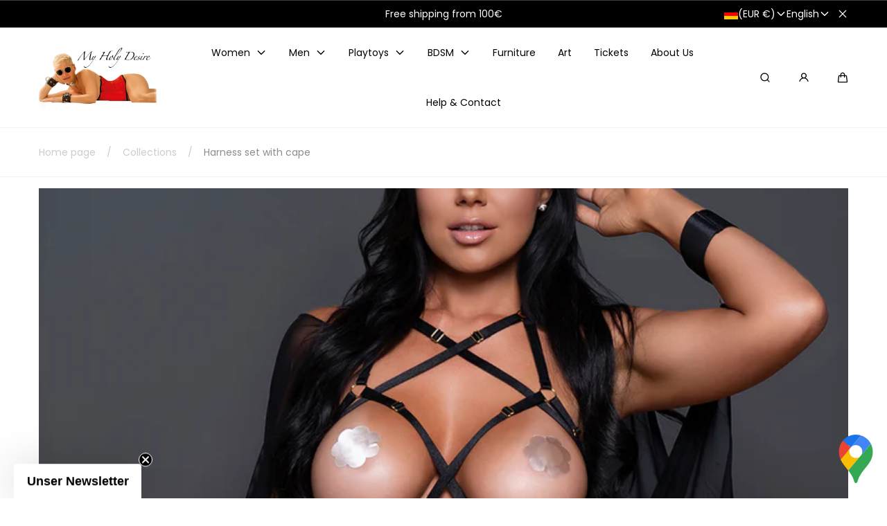

--- FILE ---
content_type: text/css
request_url: https://myholydesire.com/cdn/shop/t/8/assets/localization-dropdown.css?v=65343445627205040541768834493
body_size: 67
content:
.localization-dropdowns{display:flex;flex-wrap:wrap;justify-content:space-between;gap:calc(var(--spacing-step) * 2);padding-block-start:calc(var(--spacing-step) * 2)}.localization-dropdowns--header{justify-content:flex-end}.localization-dropdowns--footer{justify-content:stretch}.localization-dropdown summary{display:flex;align-items:center;gap:var(--spacing-step);white-space:nowrap}.localization-dropdown summary svg{flex:0 0 1.6rem;width:1.6rem;height:1.6rem}.localization-dropdown summary+div{position:fixed;z-index:calc(var(--z-modals));width:100%;height:100vh;top:calc(var(--header-offset-with-transparent) * -1);left:0}.localization-dropdown__dropdown{width:100%;max-height:50vh;overflow-y:auto;position:fixed;bottom:0;left:0;padding:var(--spacing-step) 0;background-color:var(--color-background);border-top:solid 1px var(--color-seperators);z-index:var(--z-modals);display:flex;flex-direction:column;align-items:stretch;overflow:hidden}.localization-dropdown__options{flex:1;overflow:auto;padding-inline:calc(var(--spacing-step) * 3);overscroll-behavior:contain}.localization-dropdown__overlay{-webkit-appearance:none;appearance:none;border:none;visibility:hidden;position:absolute;top:0;right:0;bottom:0;left:0;height:100%;width:100%;background-color:#00000080}[open] .localization-dropdown__overlay{visibility:visible}.localization-dropdown__header{border-bottom:solid 1px var(--color-seperators);position:relative;padding:var(--spacing-step) calc(var(--spacing-step) * 4) calc(var(--spacing-step) * 2);font-size:1.6rem;text-align:center}.localization-dropdown__close{color:currentColor;background:none;width:1.8rem;height:1.8rem;padding:0;border:none;border-radius:0;cursor:pointer;position:absolute;top:.9rem;right:calc(var(--spacing-step) * 3);z-index:2}.localization-dropdown__close svg{display:block;width:100%;height:100%}.localization-dropdown__option{padding-block:calc(var(--spacing-step) * 2)}.localization-dropdown__option:not(:last-child){border-bottom:solid 1px var(--color-seperators)}.localization-dropdown__option label{display:flex;justify-content:space-between;gap:var(--spacing-step);cursor:pointer}.localization-dropdown__option label span{position:relative;display:flex;gap:var(--spacing-step);align-items:center}.localization-dropdown__option label span:after{height:1px;background:currentColor;border-radius:1rem;position:absolute;left:0;right:0;bottom:-.3rem}.localization-dropdown__option input:checked+label>span:first-child:after{content:""}@media (hover) and (pointer: fine){.localization-dropdown__option label:hover>span:first-child:after{content:""}}@media (min-width: 990px){.localization-dropdowns{padding-block-start:0}.localization-dropdown{position:relative}.localization-dropdown summary+div{position:static;z-index:unset;width:unset;height:unset}.localization-dropdown__dropdown{width:max-content;height:fit-content;min-width:100%;max-height:80vh;overflow-y:auto;position:absolute;padding:var(--spacing-step) 0;background-color:var(--color-background);border:1px solid var(--color-seperators);box-shadow:0 0 2rem #0000000d;z-index:var(--z-modals);display:block;overflow:auto}.localization-dropdown__options{overflow:unset;padding-inline:calc(var(--spacing-step) * 7)}.localization-dropdown__overlay{display:none;background:none}.localization-dropdown--header .localization-dropdown__dropdown{top:calc(100% + var(--spacing-step));left:50%;transform:translate(-50%)}.localization-dropdown--header:last-child .localization-dropdown__dropdown{left:auto;right:0;transform:none}.localization-dropdown--footer .localization-dropdown__dropdown{max-height:60vh;bottom:calc(100% + var(--spacing-step));left:0}.localization-dropdown--footer:first-child .localization-dropdown__dropdown{left:-50%}.localization-dropdown--footer:last-child .localization-dropdown__dropdown{left:auto;right:0}.localization-dropdown__option{padding-block:calc(var(--spacing-step) * 2);white-space:nowrap}.localization-dropdown__option:only-child{padding-bottom:calc(var(--spacing-step) * 2 + .4rem)}}
/*# sourceMappingURL=/cdn/shop/t/8/assets/localization-dropdown.css.map?v=65343445627205040541768834493 */


--- FILE ---
content_type: text/css
request_url: https://myholydesire.com/cdn/shop/t/8/assets/section-cookie-banner.css?v=112504826915721304421768834493
body_size: -280
content:
cookie-banner{display:block;position:fixed;bottom:0;left:0;width:100%;z-index:calc(var(--z-modals) + 1);visibility:hidden;opacity:0;will-change:visibility,opacity;transition:opacity var(--duration-default),visibility var(--duration-default)}.cookie-banner__close{background-color:transparent;cursor:pointer;border:0;padding:0;color:var(--color-background-buttons-solid);line-height:0;position:absolute;top:calc(var(--spacing-step) * 2);right:calc(var(--spacing-step) * 2)}@media screen and (max-width: 750px){cookie-banner{text-align:center}}@media screen and (min-width: 750px){.cookie-banner__close{top:50%;transform:translate3d(0,-50%,0)}.cookie-banner__text p:first-child{margin-bottom:0}}@media screen and (min-width: 750px) and (max-width: 989px){.cookie-banner__close{right:var(--spacing-step)}}cookie-banner.is-visible{visibility:visible;opacity:1}.cookie-banner__text{margin-right:2rem}.cookie-banner__actions{flex:0 0 auto;column-gap:var(--spacing-step);flex-wrap:nowrap}.cookie-banner__text p:first-child{margin-top:0}.cookie-banner__content{flex:1}@media screen and (max-width: 750px){.cookie-banner__inner{display:block}.cookie-banner__actions{padding-block:1rem;justify-content:center}}
/*# sourceMappingURL=/cdn/shop/t/8/assets/section-cookie-banner.css.map?v=112504826915721304421768834493 */


--- FILE ---
content_type: text/css
request_url: https://myholydesire.com/cdn/shop/t/8/assets/component-cart-drawer.css?v=52680290936879817681768834493
body_size: 54
content:
.cart-drawer__overlay{background-color:var(--color-background-transparent-50);width:100%;height:100%;position:fixed;top:0;left:0;z-index:var(--z-modals)}.cart-drawer__inner{color:var(--color-paragraphs);background-color:var(--color-background);display:flex;flex-direction:column;width:100%;max-width:52rem;height:var(--viewport-height, 100vh);padding:0 calc(var(--spacing-step) * 4) calc(var(--spacing-step) * 3);position:fixed;right:0;top:0;z-index:var(--z-modals);transform:translate(100%);transition:transform var(--duration-long) var(--transition-cubic-bezier)}@media screen and (min-width: 990px){.cart-drawer__inner{padding:0 calc(var(--spacing-step) * 7) calc(var(--spacing-step) * 7)}}@media screen and (max-width: 340px){.cart-drawer__inner{max-width:100%}}.cart-drawer__head{display:flex;justify-content:space-between;align-items:center;padding:calc(var(--spacing-step) * 3) 0;border-bottom:.1rem solid var(--color-seperators);margin-bottom:calc(var(--spacing-step) * 3)}@media screen and (min-width: 990px){.cart-drawer__head{padding:calc(var(--spacing-step) * 7) 0 calc(var(--spacing-step) * 3)}}.cart-drawer__close{color:currentColor;background:none;width:2.4rem;height:2.4rem;padding:0;border:none;border-radius:0;cursor:pointer}.cart-drawer__close svg{width:100%;height:100%}.cart-drawer__title{color:var(--color-headings);margin:0}.cart-drawer__shipping-bar{margin:0 0 calc(var(--spacing-step) * 2)}.cart-drawer__body{display:flex;flex-direction:column;flex:1;overflow-y:auto}.cart-drawer__contents,.cart-drawer__empty{padding-bottom:calc(var(--spacing-step) * 5)}.cart-drawer__empty{height:calc(100% - 10rem);display:flex;align-items:center;justify-content:center;padding-bottom:calc(var(--spacing-step) * 5)}table.cart-drawer__items,table.cart-drawer__items tbody,table.cart-drawer__items td{display:block}.cart-drawer__summary,.cart-drawer__upsell{margin-top:auto}.cart-drawer__upsell{padding:calc(var(--spacing-step) * 2);border:.1rem solid var(--color-seperators)}.cart-drawer__upsell-title{margin:0 0 calc(var(--spacing-step) * 2)}.cart-drawer__upsell-item{display:flex;justify-content:space-between;align-items:center}.cart-drawer__upsell-item--has-variants{display:grid;grid-template-columns:8rem auto 1fr;grid-template-rows:repeat(2,1fr)}.cart-drawer__upsell-variant-selects{grid-column:span 2;display:flex;flex-wrap:wrap;gap:var(--spacing-step);padding-left:var(--spacing-step)}.cart-drawer__upsell-variant-selects .cart-drawer__upsell-dropdown select{min-height:3rem;height:auto;padding:var(--spacing-step) calc(var(--spacing-step) * 4.5) var(--spacing-step) var(--spacing-step)}.cart-drawer__upsell-variant-selects>*{flex-basis:calc(50% - var(--spacing-step))}.cart-drawer__upsell-variant-selects>:nth-child(3){flex-basis:calc(100% - var(--spacing-step))}.cart-drawer__upsell-item--has-variants .cart-drawer__upsell-item-actions{text-align:right}.cart-drawer__upsell-item+.cart-drawer__upsell-item{margin-top:var(--spacing-step)}.cart-drawer__upsell-item-media{width:8rem;grid-row:span 2}.cart-drawer__upsell-item-content{flex:1;padding:0 var(--spacing-step)}.cart-drawer__upsell-item-title{margin:0 0 var(--spacing-step)}.cart-drawer__upsell-item-price{margin:0}.cart-drawer__upsell-item-actions .button{min-width:auto}.cart-drawer__summary-inner{padding-top:calc(var(--spacing-step) * 3)}@media screen and (min-width: 990px){.cart-drawer__shipping-bar{margin:0 0 calc(var(--spacing-step) * 3)}.cart-drawer__contents,.cart-drawer__empty{padding-bottom:calc(var(--spacing-step) * 6)}.cart-drawer__upsell{padding:calc(var(--spacing-step) * 3)}.cart-drawer__upsell-item-media{width:9.6rem}.cart-drawer__upsell-item--has-variants{grid-template-columns:9.6rem auto 1fr}.cart-drawer__upsell-title{margin:0 0 calc(var(--spacing-step) * 3)}.cart-drawer__summary-inner{padding-top:calc(var(--spacing-step) * 5)}}cart-drawer-items{display:block}.cart-drawer cart-remove-button{display:inline-block;vertical-align:middle}.is-visible .cart-drawer__overlay{display:block}.is-visible .cart-drawer__inner{transform:translate(0)}
/*# sourceMappingURL=/cdn/shop/t/8/assets/component-cart-drawer.css.map?v=52680290936879817681768834493 */


--- FILE ---
content_type: text/javascript
request_url: https://myholydesire.com/cdn/shop/t/8/assets/product-modal.js?v=172422469575350440591768834493
body_size: -215
content:
if(!customElements.get("product-modal")){class ProductModal extends ModalDialog{constructor(){super()}hide(){super.hide(),document.activeElement.blur()}}customElements.define("product-modal",ProductModal)}if(!customElements.get("product-modal-opener")){class ProductModalOpener extends ModalOpener{constructor(){super(),this.type=this.getAttribute("data-type")}onButtonClick(button){const productMedia=this.closest("main-product").querySelector("product-media"),context_key=button.dataset.mediaId,existingModal=productMedia.productModalHTML[context_key];if(existingModal){document.body.appendChild(existingModal),super.onButtonClick(button),this.type==="model"&&window.ShopifyXR.setupXRElements();return}fetch(this.dataset.url).then(response=>response.text()).then(text=>{const modal=new DOMParser().parseFromString(text,"text/html").querySelector("product-modal");document.body.appendChild(modal),productMedia.productModalHTML[context_key]=modal,super.onButtonClick(button),this.type==="model"&&window.ShopifyXR.setupXRElements(),document.querySelector(this.getAttribute("data-modal")).querySelector('deferred-media:not([loaded="true"]) button, product-model:not([loaded="true"]) button')?.click()}).catch(error=>console.log(error))}}customElements.define("product-modal-opener",ProductModalOpener)}
//# sourceMappingURL=/cdn/shop/t/8/assets/product-modal.js.map?v=172422469575350440591768834493


--- FILE ---
content_type: text/javascript
request_url: https://myholydesire.com/cdn/shop/t/8/assets/pickup-availability.js?v=4125743752191000791768834493
body_size: -571
content:
if(!customElements.get("pickup-availability")){class PickupAvailability extends ModalOpener{constructor(){super()}onButtonClick(button){fetch(this.dataset.url).then(response=>response.text()).then(text=>{const modal=new DOMParser().parseFromString(text,"text/html").querySelector("modal-dialog");document.body.appendChild(modal),setTimeout(()=>{super.onButtonClick(button)},300)}).catch(error=>console.log(error))}}customElements.define("pickup-availability",PickupAvailability)}
//# sourceMappingURL=/cdn/shop/t/8/assets/pickup-availability.js.map?v=4125743752191000791768834493


--- FILE ---
content_type: text/javascript
request_url: https://myholydesire.com/cdn/shop/t/8/assets/deferred-media.js?v=133623334276508543741768834493
body_size: -453
content:
(()=>{if(customElements.get("deferred-media"))return;class DeferredMedia extends HTMLElement{constructor(){super();const poster=this.querySelector('[id^="Deferred-Poster-"]');poster&&poster.addEventListener("click",this.loadContent.bind(this))}loadContent(focus=!0){if(window.pauseAllMedia(),!this.getAttribute("loaded")){const content=document.createElement("div");content.appendChild(this.querySelector("template").content.firstElementChild.cloneNode(!0)),this.setAttribute("loaded",!0);const deferredElement=(this.querySelector("[data-template-output]")||this).appendChild(content.querySelector(".deferred-media-wrapper, video, model-viewer, iframe"));isIOS()&&(deferredElement.controls=!0),deferredElement.play&&deferredElement.play(),focus&&deferredElement.focus()}}}customElements.define("deferred-media",DeferredMedia)})();
//# sourceMappingURL=/cdn/shop/t/8/assets/deferred-media.js.map?v=133623334276508543741768834493


--- FILE ---
content_type: text/javascript
request_url: https://myholydesire.com/cdn/shop/t/8/assets/localization-dropdown.js?v=38260343569573426311768834493
body_size: -309
content:
if(!customElements.get("localization-dropdown")){class LocalizationDropdown extends customElements.get("dropdown-disclosure"){constructor(){super(),this.id=this.getAttribute("id"),this.summaryElement=this.querySelector("summary"),this.detailsElement=this.summaryElement.parentNode,this.closeButtons=this.querySelectorAll("[data-close]"),this.placement=this.getAttribute("data-placement"),this.mobileMediaQuery=window.matchMedia("screen and (max-width: 989px)")}get isOpen(){return this.detailsElement.hasAttribute("open")}close(event,summaryElement,detailsElement){event!==void 0&&(detailsElement.classList.remove("is-open"),removeTrapFocus(summaryElement),detailsElement.removeAttribute("open"),this.placement==="footer"&&bodyScroll.unlock(summaryElement.nextElementSibling))}onSummaryClick(event){const shouldLockBodyScroll=this.placement==="footer"&&this.mobileMediaQuery.matches;if(this.isOpen)return shouldLockBodyScroll&&bodyScroll.unlock(this.summaryElement.nextElementSibling),removeTrapFocus(this.summaryElement);shouldLockBodyScroll&&bodyScroll.lock(this.summaryElement.nextElementSibling),trapFocus(this.detailsElement,this.summaryElement)}onDocumentClick(event){const isOpen=this.isOpen;!isOpen||event.target.closest(`#${this.id}`)||isOpen&&this.close(event,this.summaryElement,this.detailsElement)}onCloseButtonClick(event){this.close(event,this.summaryElement,this.detailsElement)}connectedCallback(){super.connectedCallback(),this.addEventListener("change",()=>this.closest("form")?.submit()),document.addEventListener("click",this.onDocumentClick.bind(this)),this.closeButtons?.forEach(close=>{close.addEventListener("click",event=>this.onCloseButtonClick(event))})}disconnectedCallback(){document.removeEventListener("click",this.onDocumentClick)}}customElements.define("localization-dropdown",LocalizationDropdown)}
//# sourceMappingURL=/cdn/shop/t/8/assets/localization-dropdown.js.map?v=38260343569573426311768834493
